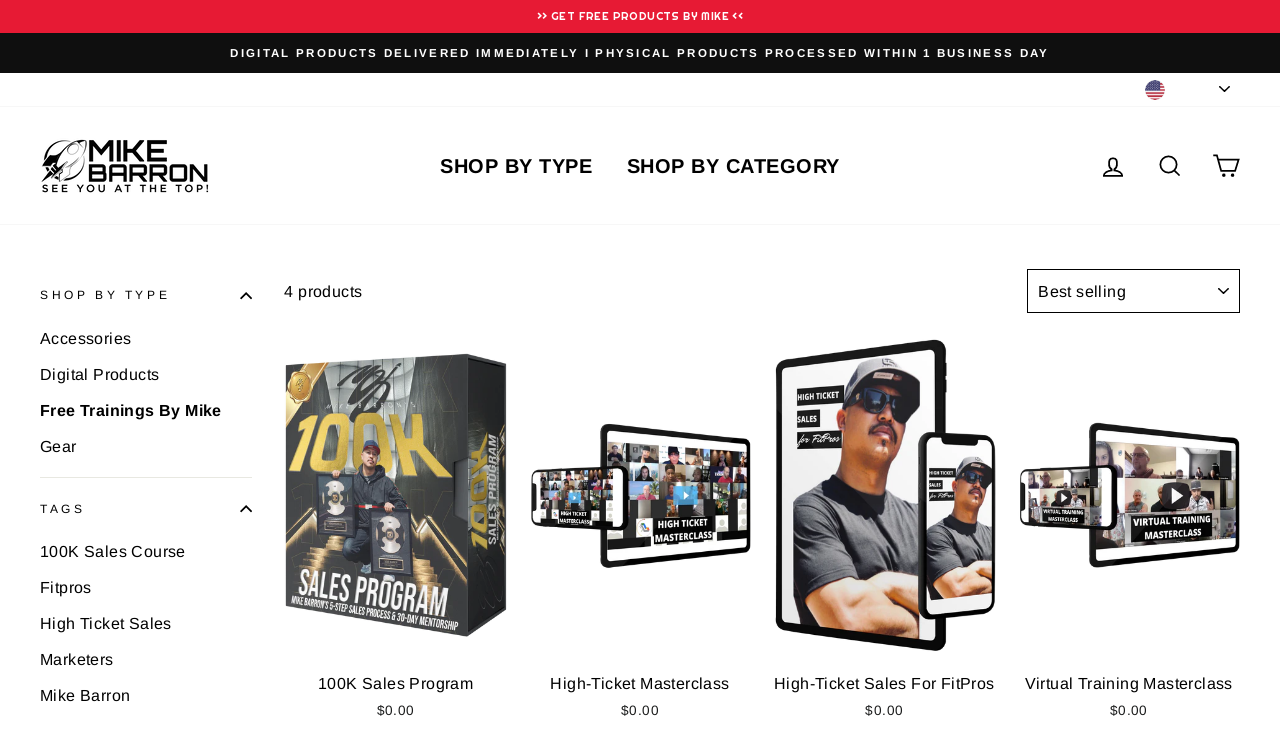

--- FILE ---
content_type: text/html; charset=UTF-8
request_url: https://affiliatify.ejify.com/affiliatify.js?shop=mike-barron.myshopify.com
body_size: 524
content:
var appurl = 'https://affiliatify.ejify.com/';
var shop_name = 'mike-barron.myshopify.com';
$.getJSON(document.URL, function(data) {
	$.ajax({
		url: appurl+"affiliatify.php",
		type: "POST",
		data: {shop_name: shop_name, product_id: data.product.id},
		dataType: "json",
		success: function(res) {
		
			if(res.result == "true") {
				if(res.data.status == 'on'){
				    
					$("form").each(function(){
					    
						if($(this).attr('action') == '/cart/add'){
						
						  $(this).append(res.data.output).fadeIn(3000);
						  
				  		}
				  		$("div[itemprop='offers']").css({'visibility':'initial'});
					});
				}else{
				    
					$("form").each(function(){
					    

				  		if($(this).attr('action') == '/cart/add'){
				  		    $(this).find('.product-single__variants').each(function(){
      					       
      					   });
						   $( this.elements ).show();
						   
      					   //$( this).find("div").show();
      					   
				  		}
				  		
				  		$("div[itemprop='offers']").css({'visibility':'initial'});
					});
					
					$('form[action="/cart/add"] input[type="submit"], form[action="/cart/add"] input[type="button"], form[action="/cart/add"] button').show();
				}
				
			}	
		}
	});
});	

function update_stats_click(shop_id, stat_id, product_id){
$.get("https://affiliatify.ejify.com/update.php?action=click&stat_id="+stat_id+"&shop_id="+shop_id+"&product_id="+product_id, function(html) {
    //globalStore.html = html;
  });
}

